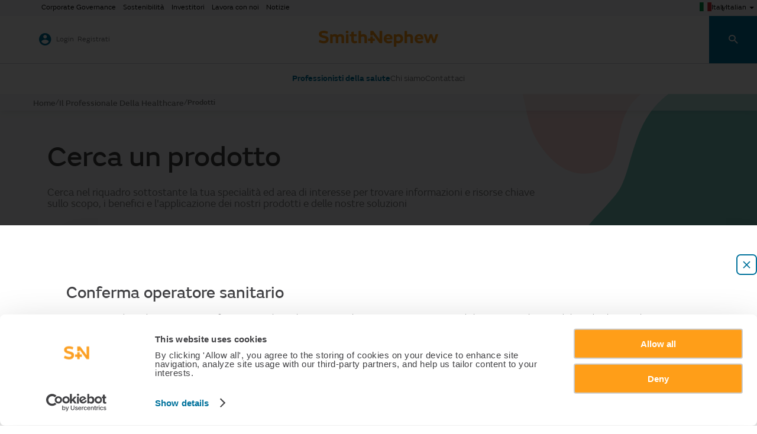

--- FILE ---
content_type: text/html; charset=utf-8
request_url: https://www.smith-nephew.com/it-it/health-care-professionals/products
body_size: 14589
content:
<!DOCTYPE html>
<html lang="it-IT" xmlns="http://www.w3.org/1999/xhtml">
<head>
 <meta charset="UTF-8">
 <meta name="viewport" content="width=device-width, initial-scale=1.0">
 <meta name="version" content="1.2.3374" />
<meta name="basedomain" content="https://www.smith-nephew.com" />
<meta name="ServerUrl" content="prod-us-cd.smith-nephew.com" />
<meta name="language" content="it-it" />
<meta name="device" content="hcp" />
 
<meta name="user-location" content="US" />
 
<!-- Google Tag Manager -->

<script>
    (function(w,d,s,l,i){w[l]=w[l]||[];w[l].push({'gtm.start':

    new Date().getTime(),event:'gtm.js'});var f=d.getElementsByTagName(s)[0],

    j=d.createElement(s),dl=l!='dataLayer'?'&l='+l:'';j.async=true;j.src=

    'https://www.googletagmanager.com/gtm.js?id='+i+dl;f.parentNode.insertBefore(j,f);

    })(window,document,'script','dataLayer','GTM-WZM684NW');</script>

<!-- End Google Tag Manager -->


<script type="text/javascript" src="https://platform-api.sharethis.com/js/sharethis.js#property=624c42788183fa001adbd0f3&product=inline-share-buttons" async="async"></script> 
 <!-- placeholder: head --> <title>Products</title>
 <meta name="robots" content="index, follow" />
 <meta property="og:url" content="https://www.smith-nephew.com/it-it/health-care-professionals/products" />
 <meta property="og:title" content="Products" />
 <meta property="og:image" content="https://www.smith-nephew.com/-/media/project/smithandnephew/sitesettings/genericthumbnailimage.jpg" />
<script id="Cookiebot" src="https://consent.cookiebot.com/uc.js" data-cbid="5947b974-21f2-4688-b00c-bb5540493c32" type="text/javascript"></script><!-- Google Tag Manager -->
<script>
(function(w,d,s,l,i){w[l]=w[l]||[];w[l].push({'gtm.start':new Date().getTime(),event:'gtm.js'});var f=d.getElementsByTagName(s)[0],j=d.createElement(s),dl=l!='dataLayer'?'&l='+l:'';j.async=true;j.src='https://www.googletagmanager.com/gtm.js?id='+i+dl;f.parentNode.insertBefore(j,f);})(window,document,'script','dataLayer','GTM-5JFPJ9D');
</script>
<!-- End Google Tag Manager --><!-- /place_holder: head -->

 
<script defer src="/scripts/head/?v=AuhIxQe9A4YaUXUZE9v4v2Q8IIiNW7u1CIVCJqB0U2E1"></script>


<link defer href="/assets/head/?v=eRHEfE2BgOUu4Dt-X5gZXy3OmXIZHVUbTcmN-RVq8Fg1" rel="stylesheet"/>



 

 
 
 <script type="text/javascript">
            window.dataLayer.push({
            'event': 'page_view',
            'loginState': 'Logged out', // Push if the user is logged in, e.g. 'logged in', 'logged out',
            'InternalTraffic': '0',
            'pageType': 'Products',
            'country': 'Italy ', // Push the region of the site, e.g. 'india', 'usa'
            'region': 'Europe',
            'subregion':'International',
            'language': 'Italian', // Push the language of the site, e.g. 'french', 'english'
            'userId': '', // Push the user id if the user is logged in e.g. 0 });
            'hcpProfessionCategory': 'undefined',
            'hcpProfession': 'undefined',
            'hcpSiteOfWork': 'undefined',
            'areasOfInterest': 'undefined'
                    });
            </script>


 <link rel="canonical" href="https://www.smith-nephew.com/it-it/health-care-professionals/products" />

 <link rel="alternate" href="https://www.smith-nephew.com/en/health-care-professionals/products" hreflang="en" />
 <link rel="alternate" href="https://www.smith-nephew.com/de-de/health-care-professionals/products" hreflang="de-DE" />
 <link rel="alternate" href="https://www.smith-nephew.com/nl-be/health-care-professionals/products" hreflang="nl-BE" />
 <link rel="alternate" href="https://www.smith-nephew.com/en-au/health-care-professionals/products" hreflang="en-AU" />
 <link rel="alternate" href="https://www.smith-nephew.com/fr-fr/health-care-professionals/products" hreflang="fr-FR" />
 <link rel="alternate" href="https://www.smith-nephew.com/en-us/health-care-professionals/products" hreflang="en-US" />
 <link rel="alternate" href="https://www.smith-nephew.com/en-gb/health-care-professionals/products" hreflang="en-GB" />
 <link rel="alternate" href="https://www.smith-nephew.com/ja-jp/health-care-professionals/products" hreflang="ja-JP" />
 <link rel="alternate" href="https://www.smith-nephew.com/it-it/health-care-professionals/products" hreflang="it-IT" />
 <link rel="alternate" href="https://www.smith-nephew.com/en-za/health-care-professionals/products" hreflang="en-ZA" />
 <link rel="alternate" href="https://www.smith-nephew.com/nl-nl/health-care-professionals/products" hreflang="nl-NL" />
 <link rel="alternate" href="https://www.smith-nephew.com/en-nz/health-care-professionals/products" hreflang="en-NZ" />
 <link rel="alternate" href="https://www.smith-nephew.com/es-es/health-care-professionals/products" hreflang="es-ES" />

</head>
<body class="viewport viewport--is-initialising feature--compact-verticals feature--header-animation feature--hero-animation feature--scroll-fader "
 data-pillar="HCP"
 data-page-attributes="popoverType: self-declaration, popoverLaunch: onload, popoverDelay: 0.5"
 
 
 data-page-referrer="referrer: "
 data-authenticated="false">
 
<!-- Google Tag Manager (noscript) -->

<noscript>
 <iframe src=https://www.googletagmanager.com/ns.html?id=GTM-WZM684NW
 height="0" width="0" style="display:none;visibility:hidden"></iframe>
</noscript>

<!-- End Google Tag Manager (noscript) -->


 <!-- placeholder: body-start --><!-- Google Tag Manager (noscript) -->
<noscript>
<iframe src="https://www.googletagmanager.com/ns.html?id=GTM-PQ7LTH" height="0" width="0" style="display:none;visibility:hidden"></iframe>
</noscript>
<!-- End Google Tag Manager (noscript) --><!-- /place_holder: body-start -->

 <!-- BEGIN NOINDEX -->
 <header>
 <!-- placeholder: header -->
<input id="confirmationPopupText" name="confirmationPopupText" type="hidden" value="Avete cliccato su un link per accedere a un sito web di Smith+Nephew destinato a un altro Paese. Se proseguite, lascerete questo sito per accedere a un sito ospitato in un&#39;altra giurisdizione. L&#39;utilizzo dell&#39;altro sito è soggetto alle condizioni d&#39;uso e all&#39;informativa sulla privacy di tale sito. Alcuni dei prodotti presenti sull&#39;altro sito potrebbero non essere disponibili o approvati nel vostro Paese. Siete sicuri di voler lasciare questo sito?" /> <nav class="header-2 header--is-initialising"
 data-component="header_4348986efc58"
 data-component-props="searchUrl: /it-it/search-redirect, lang: en, queryKey: searchTerm"
 data-predictive-search="{&quot;datasource&quot;:&quot;/it-it/api/coveo/getcoveoautocompleteresult&quot;,&quot;queryKey1&quot;:&quot;SearchText={*}&quot;,&quot;queryKey2&quot;:&quot;SearchHub=mainSearch&quot;,&quot;throttleMs&quot;: &quot;99&quot;}"
 data-component-uid=""
 aria-label="Header Navigation">

 <div class="mobile-header">
 <button title="menu-toggle" aria-label="menu-toggle" class="cta-button cta-button--secondary mobile-header__hamburger-button">
 <span class="sn-icon-burger-menu mobile-header__hamburger-button--default"></span>
 <span class="sn-icon-close mobile-header__hamburger-button--close"></span>
 </button>

 <div class="user-nav__brand-mark">
 <a aria-label="cta-mobile-header" href="/it-it/">
 <img class="brand-mark__image" src="/-/media/project/smithandnephew/sitesettings/sn-mobile-logo.svg" alt="" />
 </a>
 </div>

 <button title="search-toggle" aria-label="search-toggle" class="cta-button cta-button--secondary mobile-header__search-panel__button" data-button-action="search: toggle" aria-controls="mobile-search-panel" aria-expanded="false">
 <span class="sn-icon-search search-panel__button--default"></span>
 <span class="sn-icon-close search-panel__button--close"></span>
 </button>
 </div>

 <div class="mobile__search-panel" id="mobile-search-panel">
 <div class="mobile__search-panel__input-wrapper">
 <input title="search-bar" aria-label="search-bar" class="mobile__search-panel__input" type="text" data-analytics='{"type":"searchQuery","event":"search","searchLocation":"top navigation"}'>
 <button title="search-submit" aria-label="search-submit" class="cta-button cta-button--secondary mobile__search-panel__button-submit">
 <span class="sn-icon-search"></span>
 </button>
 </div>
 </div>

 <div class="header__inner">
 <div class="header__global-nav header-with-language-selector">
 <div class="global-nav__inner">

 <button aria-label="Corporate Governance" class="top-menu-corporate-page-link" data-redirection-url="/en/who-we-are/corporate-governance" data-corporate-page-link="true">
 Corporate Governance
 </button>
 <button aria-label="Sostenibilit&#224;" class="top-menu-corporate-page-link" data-redirection-url="/en/who-we-are/sustainability" data-corporate-page-link="true">
 Sostenibilit&#224;
 </button>
 <button aria-label="Investitori" class="top-menu-corporate-page-link" data-redirection-url="/en/who-we-are/investors" data-corporate-page-link="true">
 Investitori
 </button>
 <button aria-label="Lavora con noi" class="top-menu-corporate-page-link" data-redirection-url="/en/careers" data-corporate-page-link="true">
 Lavora con noi
 </button>
 <button aria-label="Notizie" class="top-menu-corporate-page-link" data-redirection-url="/en/news" data-corporate-page-link="true">
 Notizie
 </button>
 </div>



 <button aria-label="language-selector" class="header__language-selector" data-button-action="{&quot;LAUNCH_POPOVER&quot;: &quot;language-selector&quot;}" data-analytics='{"type":"standardClick","event":"open_country_selector","country":"Italy", "language":"it-IT"}'>


 <span class="header__language-selector__flag">
 <img src="/-/media/project/smithandnephew/newflags/it.svg" alt="" height="15px" width="20px">
 </span>

 <span class="header__language-selector__locale">Italy</span>

 <span class="header__language-selector__language">Italian</span>

 <span class="sn-icon-arrow-up"></span>
 </button>


 </div>

 <div class="header__user-nav">
 <div class="user-nav__inner">
 <!-- placeholder: /header/sso-nav --> <div class="user-nav__login" id="oktaSilentLogin" oktadomain="https://sso.smith-nephew.com">
 <div class="user-nav__login__item">
 <span class="user-nav__login__item__icon sn-icon-account"></span>
 

<form action="/identity/externallogin?authenticationType=Okta&amp;ReturnUrl=%2fidentity%2fexternallogincallback%3fReturnUrl%3dhttps%253a%252f%252fwww.smith-nephew.com%252fit-it%252fhealth-care-professionals%252fproducts%26sc_site%3dSmithAndNephew%26authenticationSource%3dDefault&amp;sc_site=SmithAndNephew" method="post"> <button aria-label="Login" type="submit" data-analytics='{"type":"standardClick","event":"login","pageType":"products", "userID":""}' class="user-nav__login__item__label etemplate-login-btn-label">
 Login
 </button>
</form>
 </div>

 <div class="user-nav__login__item">
 <a aria-label="Registrati" href="/it-it/my-account/register" class="user-nav__login-item__label" data-analytics='{"type":"standardClick","event":"navigationClick","buttonType":"register"}'>Registrati</a>
 </div>
 </div>
<!-- /place_holder: /header/sso-nav -->

 <div class="user-nav__brand-mark">
 <a aria-label="cta-header" href="/it-it/">
 <img class="brand-mark__image" src="/-/media/project/smithandnephew/sitesettings/logo.svg" alt="" />
 </a>
 </div>
 </div>

 <div class="user-nav__search-panel" id="desktop-search-panel">
 <div class="search-panel__inner">
 <div class="search-panel__input-wrapper">
 <input title="search-bar" aria-label="search-bar" tabindex="-1" class="search-panel__input" type="text" data-analytics='{"type":"searchQuery","event":"search","searchLocation":"top navigation"}'>

 <button title="search-submit" aria-label="search-submit" tabindex="-1" class="cta-button cta-button--secondary search-panel__button-submit">
 <span class="sn-icon-search"></span>
 </button>
 </div>

 <button title="search-toggle" aria-label="search-toggle" class="cta-button cta-button--primary search-panel__button" data-button-action="search: toggle" aria-controls="desktop-search-panel" aria-expanded="false">
 <div class="search-panel__button--state--search">
 <span class="search-panel__button__label">Search</span>
 <span class="sn-icon-search"></span>
 </div>

 <div class="search-panel__button--state--close">
 <span class="search-panel__button__label">Close</span>
 <span class="sn-icon-close"></span>
 </div>
 </button>
 </div>
 </div>
 </div>

 
 <div class="header__pillar-nav">
 <div class="pillar-nav__inner">
 <a aria-label="Professionisti della salute" role="button" tabindex="0" class="pillar-nav__button" style="font-family: &#39;SNEmericWeb_SemiBold&#39;; color: #00729c;" data-button-action="index: 1" data-analytics='{"type":"standardClick","event":"main_navigation_click","item_selected":"Professionisti della salute"}'>Professionisti della salute</a>
 <a aria-label="Chi siamo" role="button" tabindex="0" class="pillar-nav__button" style="" data-button-action="index: 2" data-analytics='{"type":"standardClick","event":"main_navigation_click","item_selected":"Chi siamo"}'>Chi siamo</a>

 <a aria-label="Contattaci" tabindex="0" href="/it-it/contact-us/contact-us-italy" class="pillar-nav__button" style="" target="_self" data-analytics='{"type":"standardClick","event":"navigationClick","navType":"mega menu navigation"}'>Contattaci</a>
 </div>
 </div>
 <div class="header__mega-menu">
 <div class="mega-menu__inner">

 <div class="mega-menu__item">
 <div class="cardstack cardstack--single-row">

 <aside class="card card--megamenu-card" data-colour-value="" data-colour-targets="bg" aria-label="Smith+Nephew Academy">
 <div class="card__content">
 <div class="inline-card-title">

 <div class="icon icon--square" data-colour-value="$colour__primary--green" data-colour-targets="bg">



 <span class="sn-icon-medical-education"></span>
 </div>
 <h4 class="card__title">Smith+Nephew Academy</h4>
 </div>
 <div class="text-block">
 <div class="paragraphs paragraph--regular paragraph--normal">
 <p>Esplora la formazione medica on-demand e guidata da esperti, tra cui l'e-learning strutturato per lo sviluppo professionale continuo, eventi virtuali, webinar e risorse. I contenuti sono in inglese.</p>
 </div>
 </div>
 </div>





 <div class="button-group">
 <a aria-label="Vedi" class="cta-button cta-button--primary cta-button--medium" href="/it-it/health-care-professionals/medical-education" data-analytics='{"type":"standardClick","event":"sub_navigation_click","item_selected":"Smith+Nephew Academy"}' target="_self">
 <span class="cta-button__label">Vedi</span>
 </a>
 </div>

 </aside>
 <aside class="card card--megamenu-card" data-colour-value="" data-colour-targets="bg" aria-label="Prodotti">
 <div class="card__content">
 <div class="inline-card-title">

 <div class="icon icon--square" data-colour-value="$colour__primary--sn-orange" data-colour-targets="bg">



 <span class="sn-icon-info"></span>
 </div>
 <h4 class="card__title">Prodotti</h4>
 </div>
 <div class="text-block">
 <div class="paragraphs paragraph--regular paragraph--normal">
 <p>In base alla tua specialit&agrave; o alle esigenze dei pazienti, consulta i nostri prodotti e le nostre soluzioni per scoprire le caratteristiche e i vantaggi principali, la guida tecnica o di applicazione e le evidenze cliniche di supporto.</p>
 </div>
 </div>
 </div>





 <div class="button-group">
 <a aria-label="Vedi" class="cta-button cta-button--primary cta-button--medium" href="/it-it/health-care-professionals/products" data-analytics='{"type":"standardClick","event":"sub_navigation_click","item_selected":"Prodotti"}' target="_self">
 <span class="cta-button__label">Vedi</span>
 </a>
 </div>

 </aside>
 <aside class="card card--megamenu-card" data-colour-value="" data-colour-targets="bg" aria-label="Procedure, Indicazioni e Terapie">
 <div class="card__content">
 <div class="inline-card-title">

 <div class="icon icon--square" data-colour-value="$colour__primary--light-blue" data-colour-targets="bg">



 <span class="sn-icon-chevron-down"></span>
 </div>
 <h4 class="card__title">Procedure, Indicazioni e Terapie</h4>
 </div>
 <div class="text-block">
 <div class="paragraphs paragraph--regular paragraph--normal">
 <p>Trova informazioni e soluzioni adeguate per una determinata procedura, eziologia o indicazione, compresi i percorsi di trattamento o i prodotti, le informazioni rilevanti per il paziente e le relative considerazioni sull'assistenza sanitaria.</p>
 </div>
 </div>
 </div>





 <div class="button-group">
 <a aria-label="Vedi" class="cta-button cta-button--primary cta-button--medium" href="/it-it/health-care-professionals/procedures" data-analytics='{"type":"standardClick","event":"sub_navigation_click","item_selected":"Procedure, Indicazioni e Terapie"}' target="_self">
 <span class="cta-button__label">Vedi</span>
 </a>
 </div>

 </aside>
 </div>
 </div>
 <div class="mega-menu__item">
 <div class="cardstack cardstack--single-row">

 <aside class="card card--megamenu-card" data-colour-value="" data-colour-targets="bg" aria-label="Chi siamo">
 <div class="card__content">
 <div class="inline-card-title">

 <div class="icon icon--square" data-colour-value="$colour__primary--coral" data-colour-targets="bg">



 <span class="sn-icon-our-business"></span>
 </div>
 <h4 class="card__title">Chi siamo</h4>
 </div>
 <div class="text-block">
 <div class="paragraphs paragraph--regular paragraph--normal">
 <p>Siamo un'azienda di tecnologie mediche focalizzata sulla riparazione, rigenerazione e sostituzione dei tessuti molli e duri.</p>
 </div>
 </div>
 </div>





 <div class="button-group">
 <a aria-label="Vedi" class="cta-button cta-button--primary cta-button--medium" href="/it-it/who-we-are" data-analytics='{"type":"standardClick","event":"sub_navigation_click","item_selected":"Chi siamo"}' target="_self">
 <span class="cta-button__label">Vedi</span>
 </a>
 </div>

 </aside>
 <aside class="card card--megamenu-card" data-colour-value="" data-colour-targets="bg" aria-label="I nostri uffici italiani">
 <div class="card__content">
 <div class="inline-card-title">

 <div class="icon icon--square" data-colour-value="$colour__primary--dark-blue" data-colour-targets="bg">



 <span class="sn-icon-our-business"></span>
 </div>
 <h4 class="card__title">I nostri uffici italiani</h4>
 </div>
 <div class="text-block">
 <div class="paragraphs paragraph--regular paragraph--normal">
 Informazioni sulla sede italiana
 </div>
 </div>
 </div>





 <div class="button-group">
 <a aria-label="Vedi" class="cta-button cta-button--primary cta-button--medium" href="/it-it/who-we-are/generic-local-office-page" data-analytics='{"type":"standardClick","event":"sub_navigation_click","item_selected":"I nostri uffici italiani"}' target="_self">
 <span class="cta-button__label">Vedi</span>
 </a>
 </div>

 </aside>
 </div>
 </div>
 </div>
 </div>


 </div>

 <div class="search-results">
 <div class="search-results__inner">
 <!-- placeholder: /header/nav-featured-product --><!-- /place_holder: /header/nav-featured-product -->
 </div>
 </div>

 <div class="predictive-search-results"></div>

 <!-- placeholder: /header/breadcrumb -->
 <!-- breadcrumbs -->
 <div class="breadcrumbs" data-behaviour="breadcrumbs">
 <a aria-label="Home" href="/it-it/">Home</a>
 <a aria-label="Il Professionale Della Healthcare" href="/it-it/health-care-professionals">Il Professionale Della Healthcare</a>
 <p>Prodotti</p>
 </div>
<!-- /place_holder: /header/breadcrumb -->
 </nav>

<div class="header-block-implentation">
</div><!-- /place_holder: header -->
 </header>
 <!-- END NOINDEX -->

 <main class="viewport__inner">
 <!-- placeholder: main --> <article class="alchemy maskable-loader">
 <div class=" maskable-container">
 <div class="content-section">
 <img class="mr-bottom-20 mr-top-30" src="/-/media/lazy-loading-images/mask-loader.svg" height="50px" width="20%"/>
 <img class="mr-bottom-10" src="/-/media/lazy-loading-images/mask-loader.svg" height="50px" width="40%"/>
 <img class="mr-bottom-10" src="/-/media/lazy-loading-images/mask-loader.svg" height="50px" width="60%"/>
 <img class="mr-bottom-20 mr-top-30" src="/-/media/lazy-loading-images/mask-loader.svg" height="30px" width="90%"/>
 <img class="mr-bottom-10" src="/-/media/lazy-loading-images/mask-loader.svg" height="30px" width="80%"/>
 <img class="mr-bottom-10 mr-top-20" src="/-/media/lazy-loading-images/mask-loader.svg" height="35px" width="30%"/>
 </div>
 <div class="image-section">
 <img class="mr-top-30" src="/-/media/lazy-loading-images/mask-loader.svg" height="474px" width="100%"/>
 </div>
 </div>
 </article>
 <article class="alchemy heroBanner heroBanner--select">
 <div class="shapes" data-behaviour="shapes" data-behaviour-uid="shapes-66dded74d6f2-large" data-behaviour-config="shapeOption: 7, colourOption: 3"></div>
 <div class="heroBanner_container ">
 <div class="heroBanner--large__container">
 <!-- placeholder: /main/hero-icon-content --><!-- /place_holder: /main/hero-icon-content -->
 <div class="content-container--large">
 <!-- placeholder: /main/hero-content --> <h1 class="">Cerca un prodotto</h1>
 <div class="paragraphs paragraph-richtext-large paragraph--normal generic-image-wrapper" >
 <p>Cerca nel riquadro sottostante la tua specialit&agrave; ed area di interesse per trovare informazioni e risorse chiave sullo scopo, i benefici e l'applicazione dei nostri prodotti e delle nostre soluzioni</p>
 </div>
<!-- /place_holder: /main/hero-content -->
 </div>
 <!-- placeholder: /main/hero-dropdown-content -->
 <div data-behaviour="hero-select-box-extender"
 data-behaviour-config="mode: double,
 datasource: /it-it/api/products/specialities,
 predefinedDropdown: False,
 isAreaOfConcernSelected: False,
 key: DisciplineIds,
 otherkey: SpecialityCategoryIds=ff8d4d58-ae95-45fe-9b5e-67d531975b2f,
 paginate: false,
 map: #optionValue+SpecialityId&amp;optionLabel+SpecialityName&amp;title+SpecialityName&amp;description+SpecialityDescription,
 secondDropdownDefaultOption: Area di interesse" data-analytics='{"type":"hero-select-double","event":"filter","filterType":"HCP - Products","discipline":"{dropdown1}","areaOfConcern":"{dropdown2}"}'>

 <div class="dropdown__button--hero-width">
 <div class="dropdown__button dropdown__button--multi">
 <h4>Per iniziare scegli una categoria di prodotto</h4>
 <div class="dropdown-selection">
 <div class="dropdown--full-width dropdown--split-5">
 <select title="disciplines-dropdown-list" name="disciplines-dropdown-list" class="select-dropdown" aria-label="Categoria">
 <option value="">Categoria</option>
 <option value="9ccaf3c1-ff26-4686-bb19-6a0ad90c3d7e">Cura delle Ferite</option>
 <option value="60355376-4790-442c-92fc-6519f2d99b50">Orecchio, Naso &amp; Gola (ORL)</option>
 <option value="b1c651f6-ceb4-4e78-af4b-c24442edbbfd">Ortopedia &amp; Traumatologia</option>
 <option value="7262c803-0523-4c45-afff-7e6fb1e3305f">Medicina dello Sport</option>
 </select>
 </div>
 <div class="dropdown--full-width dropdown--split-5">
 <select class="select-dropdown" title="specialities-dropdown-list" name="specialities-dropdown-list" aria-label="Area di interesse">
 </select>

 <span class="sn-icon-arrow-up"></span>
 </div>

 <div class="button--split-2">
 <button title="view-options-button" aria-label="view-options-button" class="cta-button cta-button--primary cta-button--large cta-button--left" data-button-action="submit" data-analytics='{"type":"standardClick","event":"click","click_element_type":"button","click_text":"Vedi le opzioni", "link_url":"https://www.smith-nephew.com/it-it/health-care-professionals/products"}'>
 <span class="cta-button__label">Vedi le opzioni</span>
 </button>
 </div>
 </div>
 </div>
 </div>
 </div>

<!-- /place_holder: /main/hero-dropdown-content -->
 </div>
 </div>
 </article>
<article class="alchemy" data-component="use: RenderListFromApiOnEvent" data-component-props="
 datasource: /it-it/api/products/products,
 key: SpecialityIds,
 paginate: false,
 pageSize: 2,
 noresult: No results.,
 template: ProductCard,
 featuredTemplate: FeaturedProduct"
 data-json-mapping="{&quot;Name&quot;:&quot;ProductName&quot;,&quot;ProductUrl&quot;:&quot;HCPUrl&quot;,&quot;ImageUrl&quot;:&quot;ImageUrl&quot;,&quot;CTAButtonLabel&quot;:&quot;%View&quot;,&quot;CTAButtonLink&quot;:&quot;HCPUrl&quot;,&quot;ProductId&quot;:&quot;ProductId&quot;,&quot;SubTitle&quot;:&quot;%Products&quot;,&quot;Description&quot;:&quot;HCPProductDescription&quot;,&quot;QuickviewCTAButtonLabel&quot;:&quot;%Explore product&quot;,&quot;DisciplineName&quot;:&quot;DisciplineName&quot;,&quot;ProductDescriptor&quot;:&quot;ProductDescriptor&quot;,&quot;OverviewImageUrl&quot;:&quot;OverviewImageUrl&quot;,&quot;CardImageUrl&quot;:&quot;CardImageUrl&quot;,&quot;ImageHeight&quot;:&quot;ImageHeight&quot;,&quot;ImageWidth&quot;:&quot;ImageWidth&quot;,&quot;AltText&quot;:&quot;AltText&quot;}">

 <style>
 /* this alchemy container */
 [data-uid="alchemy-1"] {
 margin-top: 2rem;
 }
 /* unique reference to child text-block */
 .text-block_8cf8f5ef4b0d {
 padding-top: 2rem;
 margin-bottom: 6rem;
 }
 </style>

 <div class="text-block_738bb3506fe0 text-block text-block--three-quarters">

 </div>

 <div class="dynamic-featured-product" data-cta-button-label="Vedi qui" data-json-mapping="{&quot;Name&quot;:&quot;ProductName&quot;,&quot;ProductUrl&quot;:&quot;HCPUrl&quot;,&quot;ImageUrl&quot;:&quot;ImageUrl&quot;,&quot;CTAButtonLabel&quot;:&quot;%View&quot;,&quot;CTAButtonLink&quot;:&quot;HCPUrl&quot;,&quot;ProductId&quot;:&quot;ProductId&quot;,&quot;SubTitle&quot;:&quot;%Products&quot;,&quot;Description&quot;:&quot;HCPProductDescription&quot;,&quot;QuickviewCTAButtonLabel&quot;:&quot;%Explore product&quot;,&quot;DisciplineName&quot;:&quot;DisciplineName&quot;,&quot;ProductDescriptor&quot;:&quot;ProductDescriptor&quot;,&quot;OverviewImageUrl&quot;:&quot;OverviewImageUrl&quot;,&quot;CardImageUrl&quot;:&quot;CardImageUrl&quot;,&quot;ImageHeight&quot;:&quot;ImageHeight&quot;,&quot;ImageWidth&quot;:&quot;ImageWidth&quot;,&quot;AltText&quot;:&quot;AltText&quot;}" data-analytics='{"type":"standardClick","event":"click","click_element_type":"button","click_text":"Vedi qui", "link_url":"https://www.smith-nephew.com/it-it/health-care-professionals/products"}'>

 </div>

 <div class="cardstack">

 </div>
</article>
<!-- /place_holder: main -->

 <div class="alchemy overlay" data-behaviour="overlay" data-behaviour-uid="overlay-980e5a453b6a">
 <div class="overlay-inner">
 <section id="product-card">
 <section class="product-quick-view">
 <div class="column-layout column-layout--reverse__product">
 <div class="column-layout__column">
 <div class="cta-button-holder">
 <a role="button" aria-label="close-overlay" class="cta-button cta-button--secondary cta-button--medium cta-button--overlay-close" target="_self">
 <span class="cta-button__icon sn-icon-close"></span>
 </a>
 </div>
 <div class="paragraphs paragraph--medium paragraph--normal">
 <h2>Title</h2>
 <p>
 Text
 </p>
 </div>
 <div class="button-group button-group--1-2">
 <a aria-label="Explore" class="cta-button cta-button--primary cta-button--medium" href="/explore" target="_self" data-analytics='{"type":"standardClick","event":"click","click_element_type":"link","click_text":"Explore", "link_url":"/explore"}'>
 <span class="cta-button__label">Explore</span>
 </a>
 </div>
 </div>
 <div class="column-layout__column">
 <div class="image-wrapper__popup">
 <img src="#" alt="">
 </div>
 </div>
 </div>
 </section>
 </section>
 </div>
</div>

 <article class="alchemy popover" data-component="popoverDriver_4e9f45076f35">
 <div class="popover__inner">
 <!-- placeholder: popovers -->﻿<input id="Debug_Hdn_isUserAuthenticated" name="Debug_Hdn_isUserAuthenticated" type="hidden" value="False" /><input id="Debug_Hdn_isHcpVerified" name="Debug_Hdn_isHcpVerified" type="hidden" value="False" /><input id="Debug_Hdn_isUserWithSnNEmailID" name="Debug_Hdn_isUserWithSnNEmailID" type="hidden" value="False" /><input id="Debug_Hdn_SelfDeclarationPopupType" name="Debug_Hdn_SelfDeclarationPopupType" type="hidden" value="selfdeclaration" /><input id="Debug_Hdn_isSessionAvailableForAhpraHCP" name="Debug_Hdn_isSessionAvailableForAhpraHCP" type="hidden" value="False" /><input id="Debug_Hdn_isSessionAvailableForFrBeHCP" name="Debug_Hdn_isSessionAvailableForFrBeHCP" type="hidden" value="False" /><input id="sitecoreContextItemID" name="sitecoreContextItemID" type="hidden" value="{89F3BFF4-6416-41DC-A7A0-C74C6AB45295}" /><input id="sitecoreContextItemLanguage" name="sitecoreContextItemLanguage" type="hidden" value="it-IT" /> <aside class="popover__item" data-popover-type="self-declaration">
 <button title="close-overlay" aria-label="close-overlay" class="popover__close-btn cta-button cta-button--secondary cta-button--medium" data-button-action="{&quot;FOLLOW_LINK&quot;: &quot;/it-it&quot;, &quot;target&quot;: &quot;_self&quot;}">
 <span class="sn-icon-close"></span>
 </button>

 <div class="text-block">
 <h2>Conferma operatore sanitario</h2>

 <div class="paragraphs">
 <p>State per accedere ad aree contenenti informazioni rivolte esclusivamente agli operatori sanitari. Continuando la navigazione, l'utente dichiara di voler consultare queste informazioni in qualit&agrave; di professionista della salute. Cliccare su "S&igrave;, sono un operatore sanitario" per chiudere queste informazioni e continuare la navigazione o su "No, non sono un operatore sanitario" per tornare alla pagina iniziale.<br />
<br />
<br />
</p>
 </div>

 <div class="button-group button-group--1-2">



 <button class="cta-button cta-button--primary cta-button--large"
 data-analytics='{"type":"standardClick","event":"click","click_element_type":"button","click_text":" S&#236;, sono un operatore sanitario", "link_url":"https://www.smith-nephew.com/it-it/health-care-professionals/products"}'
 id="hcpConfirmationYes"
 data-button-action="{&quot;AWAIT_FETCH&quot;:&quot;&quot;,&quot;datasource&quot;:&quot;/it-it/api/hcp/declare&quot;;}">
 <span class="cta-button__label">S&#236;, sono un operatore sanitario</span>
 </button>

 <button class="cta-button cta-button--secondary cta-button--large"
 data-analytics='{"type":"standardClick","event":"click","click_element_type":"button","click_text":"No, non sono un operatore sanitario", "link_url":"https://www.smith-nephew.com/it-it/health-care-professionals/products"}'
 data-button-action="{&quot;FOLLOW_LINK&quot;: &quot;/it-it&quot;, &quot;target&quot;: &quot;_self&quot;}">
 <span class="cta-button__label">No, non sono un operatore sanitario</span>
 </button>
 </div>
 </div>
 </aside>
 <aside class="popover__item language-selector adaptive-tabswitcher-or-select" data-popover-type="language-selector" aria-label="Language Selector">
 <button title="close-overlay-button" aria-label="close-overlay" class="popover__close-btn cta-button cta-button--secondary cta-button--medium" data-button-action="{&quot;CLOSE_POPOVER&quot;: &quot;user clicked close button&quot;}">
 <span class="sn-icon-close"></span>
 </button>

 <div class="text-block">
 <h2>Seleziona il tuo paese</h2>

 <p class="language-selector__subtitle">Region</p>
 </div>

 <div class="tab-switcher-control" data-behaviour="tab-switcher-control" data-behaviour-uid="tab-switcher-control-bfac4ac20ec4" data-behaviour-config="" data-behaviour-binding="from: tabstack-bfac4ac20ec4">

 <div>Global</div>
 <div>Africa</div>
 <div>Americas</div>
 <div>Asia Pacific</div>
 <div>Europe</div>

 </div>

 <div class="select-control dropdown--full-width" data-behaviour="select-control" data-behaviour-uid="select-control-bfac4ac20ec4" data-behaviour-config="" data-behaviour-binding="from: tabstack-bfac4ac20ec4">

 <option>Global</option>
 <option>Africa</option>
 <option>Americas</option>
 <option>Asia Pacific</option>
 <option>Europe</option>

 <span class="sn-icon-arrow-up"></span>
 </div>

 <div class="tabstack" data-behaviour="tabstack" data-behaviour-uid="tabstack-bfac4ac20ec4" data-behaviour-config="" data-behaviour-binding="from: #tab-switcher-control-bfac4ac20ec4+select-control-bfac4ac20ec4">
 <div class="tabstack__item">
 <div class="language-selector__group">

 <button aria-label="Global (English)" data-language-confirmation-text="Si sta passando a un sito web di Smith+Nephew di un altro paese o giurisdizione. Se continuate, il vostro utilizzo di tale sito sar&#224; soggetto alle condizioni d&#39;uso e all&#39;informativa sulla privacy ivi contenute. I prodotti presenti su tale sito web potrebbero non essere disponibili nel vostro paese. Si prega di contattare il proprio rappresentante S+N in caso di domande sulla disponibilit&#224; dei prodotti nel proprio paese. Proseguendo, l&#39;utente riconosce e accetta i termini della presente informativa. Siete sicuri di voler lasciare questo sito web?" data-button-action='{"LAUNCH_POPOVER": "language-confirmation"}' class="language-selector__item " data-redirection-url="https://www.smith-nephew.com/en/" data-language-country-code="en" data-analytics='{"type":"standardClick","event":"submit_country_selector","country":"Global", "language":"en"}'>

 <span>
 <img src="/-/media/lazy-loading-images/mask-loader.svg" data-src="/-/media/project/smithandnephew/newflags/global.svg" alt="" height="20px" width="20px">
 </span>

 <span>Global (English)</span>
 </button>
 </div>
 </div>
 <div class="tabstack__item">
 <div class="language-selector__group">

 <button aria-label="South Africa (English)" data-language-confirmation-text="Si sta passando a un sito web di Smith+Nephew di un altro paese o giurisdizione. Se continuate, il vostro utilizzo di tale sito sar&#224; soggetto alle condizioni d&#39;uso e all&#39;informativa sulla privacy ivi contenute. I prodotti presenti su tale sito web potrebbero non essere disponibili nel vostro paese. Si prega di contattare il proprio rappresentante S+N in caso di domande sulla disponibilit&#224; dei prodotti nel proprio paese. Proseguendo, l&#39;utente riconosce e accetta i termini della presente informativa. Siete sicuri di voler lasciare questo sito web?" data-button-action='{"LAUNCH_POPOVER": "language-confirmation"}' class="language-selector__item " data-redirection-url="https://www.smith-nephew.com/en-za/" data-language-country-code="en-ZA" data-analytics='{"type":"standardClick","event":"submit_country_selector","country":"South Africa", "language":"en-ZA"}'>

 <span>
 <img src="/-/media/lazy-loading-images/mask-loader.svg" data-src="/-/media/project/smithandnephew/newflags/sa.svg" alt="" height="15px" width="20px">
 </span>

 <span>South Africa (English)</span>
 </button>
 </div>
 </div>
 <div class="tabstack__item">
 <div class="language-selector__group">

 <button aria-label="U.S.A (English)" data-language-confirmation-text="Si sta passando a un sito web di Smith+Nephew di un altro paese o giurisdizione. Se continuate, il vostro utilizzo di tale sito sar&#224; soggetto alle condizioni d&#39;uso e all&#39;informativa sulla privacy ivi contenute. I prodotti presenti su tale sito web potrebbero non essere disponibili nel vostro paese. Si prega di contattare il proprio rappresentante S+N in caso di domande sulla disponibilit&#224; dei prodotti nel proprio paese. Proseguendo, l&#39;utente riconosce e accetta i termini della presente informativa. Siete sicuri di voler lasciare questo sito web?" data-button-action='{"LAUNCH_POPOVER": "language-confirmation"}' class="language-selector__item " data-redirection-url="https://www.smith-nephew.com/en-us/" data-language-country-code="en-US" data-analytics='{"type":"standardClick","event":"submit_country_selector","country":"U.S.A", "language":"en-US"}'>

 <span>
 <img src="/-/media/lazy-loading-images/mask-loader.svg" data-src="/-/media/project/smithandnephew/newflags/us.svg" alt="" height="15px" width="20px">
 </span>

 <span>U.S.A (English)</span>
 </button>
 </div>
 </div>
 <div class="tabstack__item">
 <div class="language-selector__group">

 <button aria-label="China (Chinese)" data-language-confirmation-text="Si sta passando a un sito web di Smith+Nephew di un altro paese o giurisdizione. Se continuate, il vostro utilizzo di tale sito sar&#224; soggetto alle condizioni d&#39;uso e all&#39;informativa sulla privacy ivi contenute. I prodotti presenti su tale sito web potrebbero non essere disponibili nel vostro paese. Si prega di contattare il proprio rappresentante S+N in caso di domande sulla disponibilit&#224; dei prodotti nel proprio paese. Proseguendo, l&#39;utente riconosce e accetta i termini della presente informativa. Siete sicuri di voler lasciare questo sito web?" data-button-action='{"LAUNCH_POPOVER": "language-confirmation"}' class="language-selector__item " data-redirection-url="https://www.smith-nephew.com.cn/#/" data-language-country-code="zh-CN" data-analytics='{"type":"standardClick","event":"submit_country_selector","country":"China", "language":"zh-CN"}'>

 <span>
 <img src="/-/media/lazy-loading-images/mask-loader.svg" data-src="/-/media/project/smithandnephew/newflags/cn.svg" alt="" height="15px" width="20px">
 </span>

 <span>China (Chinese)</span>
 </button>
 <button aria-label="Australia (English)" data-language-confirmation-text="Si sta passando a un sito web di Smith+Nephew di un altro paese o giurisdizione. Se continuate, il vostro utilizzo di tale sito sar&#224; soggetto alle condizioni d&#39;uso e all&#39;informativa sulla privacy ivi contenute. I prodotti presenti su tale sito web potrebbero non essere disponibili nel vostro paese. Si prega di contattare il proprio rappresentante S+N in caso di domande sulla disponibilit&#224; dei prodotti nel proprio paese. Proseguendo, l&#39;utente riconosce e accetta i termini della presente informativa. Siete sicuri di voler lasciare questo sito web?" data-button-action='{"LAUNCH_POPOVER": "language-confirmation"}' class="language-selector__item " data-redirection-url="https://www.smith-nephew.com/en-au/" data-language-country-code="en-AU" data-analytics='{"type":"standardClick","event":"submit_country_selector","country":"Australia", "language":"en-AU"}'>

 <span>
 <img src="/-/media/lazy-loading-images/mask-loader.svg" data-src="/-/media/project/smithandnephew/newflags/au.svg" alt="" height="15px" width="20px">
 </span>

 <span>Australia (English)</span>
 </button>
 <button aria-label="New Zealand (English)" data-language-confirmation-text="Si sta passando a un sito web di Smith+Nephew di un altro paese o giurisdizione. Se continuate, il vostro utilizzo di tale sito sar&#224; soggetto alle condizioni d&#39;uso e all&#39;informativa sulla privacy ivi contenute. I prodotti presenti su tale sito web potrebbero non essere disponibili nel vostro paese. Si prega di contattare il proprio rappresentante S+N in caso di domande sulla disponibilit&#224; dei prodotti nel proprio paese. Proseguendo, l&#39;utente riconosce e accetta i termini della presente informativa. Siete sicuri di voler lasciare questo sito web?" data-button-action='{"LAUNCH_POPOVER": "language-confirmation"}' class="language-selector__item " data-redirection-url="https://www.smith-nephew.com/en-nz/" data-language-country-code="en-NZ" data-analytics='{"type":"standardClick","event":"submit_country_selector","country":"New Zealand", "language":"en-NZ"}'>

 <span>
 <img src="/-/media/lazy-loading-images/mask-loader.svg" data-src="/-/media/project/smithandnephew/newflags/nz.svg" alt="" height="15px" width="20px">
 </span>

 <span>New Zealand (English)</span>
 </button>
 <button aria-label="Japan (Japanese)" data-language-confirmation-text="Si sta passando a un sito web di Smith+Nephew di un altro paese o giurisdizione. Se continuate, il vostro utilizzo di tale sito sar&#224; soggetto alle condizioni d&#39;uso e all&#39;informativa sulla privacy ivi contenute. I prodotti presenti su tale sito web potrebbero non essere disponibili nel vostro paese. Si prega di contattare il proprio rappresentante S+N in caso di domande sulla disponibilit&#224; dei prodotti nel proprio paese. Proseguendo, l&#39;utente riconosce e accetta i termini della presente informativa. Siete sicuri di voler lasciare questo sito web?" data-button-action='{"LAUNCH_POPOVER": "language-confirmation"}' class="language-selector__item " data-redirection-url="https://www.smith-nephew.com/ja-jp/" data-language-country-code="ja-JP" data-analytics='{"type":"standardClick","event":"submit_country_selector","country":"Japan", "language":"ja-JP"}'>

 <span>
 <img src="/-/media/lazy-loading-images/mask-loader.svg" data-src="/-/media/project/smithandnephew/newflags/jp.svg" alt="" height="15px" width="20px">
 </span>

 <span>Japan (Japanese)</span>
 </button>
 </div>
 </div>
 <div class="tabstack__item">
 <div class="language-selector__group">

 <button aria-label="Belgium (English)" data-language-confirmation-text="Si sta passando a un sito web di Smith+Nephew di un altro paese o giurisdizione. Se continuate, il vostro utilizzo di tale sito sar&#224; soggetto alle condizioni d&#39;uso e all&#39;informativa sulla privacy ivi contenute. I prodotti presenti su tale sito web potrebbero non essere disponibili nel vostro paese. Si prega di contattare il proprio rappresentante S+N in caso di domande sulla disponibilit&#224; dei prodotti nel proprio paese. Proseguendo, l&#39;utente riconosce e accetta i termini della presente informativa. Siete sicuri di voler lasciare questo sito web?" data-button-action='{"LAUNCH_POPOVER": "language-confirmation"}' class="language-selector__item " data-redirection-url="https://www.smith-nephew.com/nl-be/" data-language-country-code="nl-BE" data-analytics='{"type":"standardClick","event":"submit_country_selector","country":"Belgium", "language":"nl-BE"}'>

 <span>
 <img src="/-/media/lazy-loading-images/mask-loader.svg" data-src="/-/media/project/smithandnephew/newflags/be.svg" alt="" height="15px" width="20px">
 </span>

 <span>Belgium (English)</span>
 </button>
 <button aria-label="France (French)" data-language-confirmation-text="Si sta passando a un sito web di Smith+Nephew di un altro paese o giurisdizione. Se continuate, il vostro utilizzo di tale sito sar&#224; soggetto alle condizioni d&#39;uso e all&#39;informativa sulla privacy ivi contenute. I prodotti presenti su tale sito web potrebbero non essere disponibili nel vostro paese. Si prega di contattare il proprio rappresentante S+N in caso di domande sulla disponibilit&#224; dei prodotti nel proprio paese. Proseguendo, l&#39;utente riconosce e accetta i termini della presente informativa. Siete sicuri di voler lasciare questo sito web?" data-button-action='{"LAUNCH_POPOVER": "language-confirmation"}' class="language-selector__item " data-redirection-url="https://www.smith-nephew.com/fr-fr/" data-language-country-code="fr-FR" data-analytics='{"type":"standardClick","event":"submit_country_selector","country":"France", "language":"fr-FR"}'>

 <span>
 <img src="/-/media/lazy-loading-images/mask-loader.svg" data-src="/-/media/project/smithandnephew/newflags/fr.svg" alt="" height="15px" width="20px">
 </span>

 <span>France (French)</span>
 </button>
 <button aria-label="Germany (German)" data-language-confirmation-text="Si sta passando a un sito web di Smith+Nephew di un altro paese o giurisdizione. Se continuate, il vostro utilizzo di tale sito sar&#224; soggetto alle condizioni d&#39;uso e all&#39;informativa sulla privacy ivi contenute. I prodotti presenti su tale sito web potrebbero non essere disponibili nel vostro paese. Si prega di contattare il proprio rappresentante S+N in caso di domande sulla disponibilit&#224; dei prodotti nel proprio paese. Proseguendo, l&#39;utente riconosce e accetta i termini della presente informativa. Siete sicuri di voler lasciare questo sito web?" data-button-action='{"LAUNCH_POPOVER": "language-confirmation"}' class="language-selector__item " data-redirection-url="https://www.smith-nephew.com/de-de/" data-language-country-code="de-DE" data-analytics='{"type":"standardClick","event":"submit_country_selector","country":"Germany", "language":"de-DE"}'>

 <span>
 <img src="/-/media/lazy-loading-images/mask-loader.svg" data-src="/-/media/project/smithandnephew/newflags/de.svg" alt="" height="15px" width="20px">
 </span>

 <span>Germany (German)</span>
 </button>
 <button aria-label="Italy (Italian)" data-language-confirmation-text="Si sta passando a un sito web di Smith+Nephew di un altro paese o giurisdizione. Se continuate, il vostro utilizzo di tale sito sar&#224; soggetto alle condizioni d&#39;uso e all&#39;informativa sulla privacy ivi contenute. I prodotti presenti su tale sito web potrebbero non essere disponibili nel vostro paese. Si prega di contattare il proprio rappresentante S+N in caso di domande sulla disponibilit&#224; dei prodotti nel proprio paese. Proseguendo, l&#39;utente riconosce e accetta i termini della presente informativa. Siete sicuri di voler lasciare questo sito web?" data-button-action='{"LAUNCH_POPOVER": "language-confirmation"}' class="language-selector__item language-selector__item--is-selected " data-redirection-url="https://www.smith-nephew.com/it-it/" data-language-country-code="it-IT" data-analytics='{"type":"standardClick","event":"submit_country_selector","country":"Italy", "language":"it-IT"}'>

 <span>
 <img src="/-/media/lazy-loading-images/mask-loader.svg" data-src="/-/media/project/smithandnephew/newflags/it.svg" alt="" height="15px" width="20px">
 </span>

 <span>Italy (Italian)</span>
 </button>
 <button aria-label="Netherlands (Dutch)" data-language-confirmation-text="Si sta passando a un sito web di Smith+Nephew di un altro paese o giurisdizione. Se continuate, il vostro utilizzo di tale sito sar&#224; soggetto alle condizioni d&#39;uso e all&#39;informativa sulla privacy ivi contenute. I prodotti presenti su tale sito web potrebbero non essere disponibili nel vostro paese. Si prega di contattare il proprio rappresentante S+N in caso di domande sulla disponibilit&#224; dei prodotti nel proprio paese. Proseguendo, l&#39;utente riconosce e accetta i termini della presente informativa. Siete sicuri di voler lasciare questo sito web?" data-button-action='{"LAUNCH_POPOVER": "language-confirmation"}' class="language-selector__item " data-redirection-url="https://www.smith-nephew.com/nl-nl/" data-language-country-code="nl-NL" data-analytics='{"type":"standardClick","event":"submit_country_selector","country":"Netherlands", "language":"nl-NL"}'>

 <span>
 <img src="/-/media/lazy-loading-images/mask-loader.svg" data-src="/-/media/project/smithandnephew/newflags/nl.svg" alt="" height="15px" width="20px">
 </span>

 <span>Netherlands (Dutch)</span>
 </button>
 <button aria-label="Spain (Spanish)" data-language-confirmation-text="Si sta passando a un sito web di Smith+Nephew di un altro paese o giurisdizione. Se continuate, il vostro utilizzo di tale sito sar&#224; soggetto alle condizioni d&#39;uso e all&#39;informativa sulla privacy ivi contenute. I prodotti presenti su tale sito web potrebbero non essere disponibili nel vostro paese. Si prega di contattare il proprio rappresentante S+N in caso di domande sulla disponibilit&#224; dei prodotti nel proprio paese. Proseguendo, l&#39;utente riconosce e accetta i termini della presente informativa. Siete sicuri di voler lasciare questo sito web?" data-button-action='{"LAUNCH_POPOVER": "language-confirmation"}' class="language-selector__item " data-redirection-url="https://www.smith-nephew.com/es-es/" data-language-country-code="es-ES" data-analytics='{"type":"standardClick","event":"submit_country_selector","country":"Spain", "language":"es-ES"}'>

 <span>
 <img src="/-/media/lazy-loading-images/mask-loader.svg" data-src="/-/media/project/smithandnephew/newflags/es.svg" alt="" height="15px" width="20px">
 </span>

 <span>Spain (Spanish)</span>
 </button>
 <button aria-label="United Kingdom, Ireland and Nordics (English)" data-language-confirmation-text="Si sta passando a un sito web di Smith+Nephew di un altro paese o giurisdizione. Se continuate, il vostro utilizzo di tale sito sar&#224; soggetto alle condizioni d&#39;uso e all&#39;informativa sulla privacy ivi contenute. I prodotti presenti su tale sito web potrebbero non essere disponibili nel vostro paese. Si prega di contattare il proprio rappresentante S+N in caso di domande sulla disponibilit&#224; dei prodotti nel proprio paese. Proseguendo, l&#39;utente riconosce e accetta i termini della presente informativa. Siete sicuri di voler lasciare questo sito web?" data-button-action='{"LAUNCH_POPOVER": "language-confirmation"}' class="language-selector__item " data-redirection-url="https://www.smith-nephew.com/en-gb/" data-language-country-code="en-GB" data-analytics='{"type":"standardClick","event":"submit_country_selector","country":"United Kingdom, Ireland and Nordics", "language":"en-GB"}'>

 <span>
 <img src="/-/media/lazy-loading-images/mask-loader.svg" data-src="/-/media/project/smithandnephew/newflags/gb.svg" alt="" height="15px" width="20px">
 </span>

 <span>United Kingdom, Ireland and Nordics (English)</span>
 </button>
 </div>
 </div>
 </div>
 </aside>
 <aside class="popover__item" data-popover-type="language-confirmation" aria-label="Language Confirmation">
 <button title="close-overlay" aria-label="close-overlay" class="popover__close-btn cta-button cta-button--secondary cta-button--medium"
 data-button-action='{"CLOSE_POPOVER": "user clicked close button"}'>

 <span class="sn-icon-close"></span>
 </button>

 <div class="text-block">
 <div class="paragraphs">
 <p id="languageConfirmationText"></p>
 </div>
 <div class="button-group button-group--1-2">
 <button aria-label="S&#236;" class="cta-button cta-button--primary cta-button--large" id="language-confirmation-yes" data-redirection-url>
 <span class="cta-button__label">S&#236;</span>
 </button>
 <button aria-label="No" class="cta-button cta-button--secondary cta-button--large" id="language-confirmation-no">
 <span class="cta-button__label">No</span>
 </button>
 </div>
 </div>
 </aside>



<aside class="popover__item" data-popover-type="product-quickview" aria-label="Product Quickview">
 <button title="close-overlay" aria-label="close-overlay" class="popover__close-btn cta-button cta-button--secondary cta-button--medium" data-button-action="{&quot;CLOSE_POPOVER&quot;: &quot;user clicked close button&quot;}">
 <span class="sn-icon-close"></span>
 </button>

 <div class="column-layout">
 <div class="column-layout__column">
 <div class="image-wrapper__popup"><!-- dynamic area --></div>
 </div>

 <div class="column-layout__column">
 <div class="text-block">
 <h2 class="product-quickview__title"></h2>

 <div class="paragraphs">
 <p class="product-quickview__description"></p>
 </div>

 <div class="button-group button-group--1-2">
 <a aria-label="product-quickview-cta-button" class="cta-button cta-button--primary cta-button--medium product-quickview__cta-button" target="_self">
 <span class="cta-button__label product-quickview__cta-button__label"></span>
 </a>
 </div>
 </div>
 </div>
 </div>
</aside> <aside class="popover__item" data-popover-type="page-share-popover" aria-label="Share Button">
 <div class="text-block">
 <h2>Share</h2>
 <button title="close-overlay" aria-label="close-overlay" class="popover__close-btn cta-button cta-button--secondary cta-button--medium" data-button-action='{"CLOSE_POPOVER": "user clicked close button"}'>
 <span class="sn-icon-close"></span>
 </button>
 <div class="page-share--panel">
 <p class="sub-title">Copy this link</p>
 <div class="page-share--panel--form">
 <input title="share-url" aria-label="share-url" class="share-url-field" type="text" placeholder="URL goes here" value="https://www.smith-nephew.com/it-it/health-care-professionals/products">
 <div data-behaviour="clipboard" data-behaviour-config="notificationText: Link copied, notificationDuration: 3, notificationType: shareUrl, notificationDismissable: true">
 <div class="button-group">
 <button aria-label="Copy link" class="cta-button cta-button--primary cta-button--large cta-button--left" data-share-url="https://www.smith-nephew.com/it-it/health-care-professionals/products" data-button-action="to-clipboard-and-notify" data-analytics='{"type":"standardClick","event":"share","method":"","content_type":"web page", "item_id":"https://www.smith-nephew.com/it-it/health-care-professionals/products"}'>
 <span class="cta-button__label">Copy link</span>
 <span class="cta-button__icon sn-icon-Link"></span>
 </button>
 </div>
 </div>
 </div>
 </div>
 <div class="shareThis-panel">
 <p class="sub-title"></p>
 <div class="sharethis-inline-share-buttons"></div>
 </div>
 </div>
 </aside>
<aside class="popover__item" data-popover-type="lms-details" aria-label="LMS Details">
 <button title="close-overlay" aria-label="close-overlay" class="popover__close-btn cta-button cta-button--secondary cta-button--medium" data-button-action="{&quot;CLOSE_POPOVER&quot;: &quot;user clicked close button&quot;}">
 <span class="sn-icon-close"></span>
 </button>

 <div class="column-layout">
 <div class="column-layout__column">
 <div class="text-block">
 <h2 class="lms-details__title"></h2>

 <div class="paragraphs">
 <p class="lms-details__description"></p>
 </div>

 <div class="button-group button-group--1-2">
 <a aria-label="cta-lms-details" class="cta-button cta-button--primary cta-button--medium lms-details__cta-button" target="_self">
 <span class="cta-button__label lms-details__cta-button__label"></span>
 </a>
 </div>
 </div>
 </div>
 </div>
</aside><aside class="popover__item videoplayer video-overlay" data-popover-type="video-overlay" aria-label="Video Overlay">
 <div class="video-overlay-content">
 <button title="close-overlay" aria-label="close-overlay" class="popover__close-btn popover-video-button cta-button cta-button--secondary cta-button--medium"
 data-button-action='{"CLOSE_POPOVER": "user clicked close button"}'>
 <span class="sn-icon-close"></span>
 </button>
 </div>
</aside>

<input id="sitecoreDataSourceContextItemID" name="sitecoreDataSourceContextItemID" type="hidden" value="89f3bff4-6416-41dc-a7a0-c74c6ab45295" /> <aside class="popover__item" data-popover-type="marketing-email-popover" data-popover-duration="" aria-label="Marketing Popup">

 <button title="close-overlay" aria-label="close-overlay" class="popover__close-btn cta-button cta-button--secondary cta-button--medium" data-button-action='{"CLOSE_POPOVER": "close", "popovertype": "marketing-email"}'>

 <span class="sn-icon-close"></span>

 </button>

 <div class="text-block">

 <div class="title">
 <h2></h2>
 </div>
 
 <form class="form"
 data-form-type="marketing-email"
 data-form-uid="form_07afef9021b864"
 data-component="use: FormController"
 data-component-props="datasource: /it-IT/api/account/marketingpopup, callFrom: marketingemail, partial: true, parentName:Generic,language:it-IT,country:Italy,hideMarketingPopupConsent:False">

 <div class="form__element">
 <label class="marketingemail" for="marketingemail"></label>

 <input type="email" class="popup-ahpra-number" id="marketingemail" name="marketingemail" required />
 <span class="form__error"></span>
 </div>
 <div class="form__element">
 <input type="checkbox"
 name="marketingEmailInfo"
 id="marketingEmailInfo"
 value="marketingEmailInfo" required />
 <span class="checkbox"></span>

 <label for="marketingEmailInfo">
 
 </label>
 <span class="form__error">
 
 </span>
 </div>

 <button aria-label="" type="submit"
 class="cta-button cta-button--primary cta-button--large" data-analytics='{"type":"standardClick","event":"click","click_element_type":"button","click_text":"", "link_url":"https://www.smith-nephew.com/it-it/health-care-professionals/products"}'>
 <span class="cta-button__label"></span>
 </button>

 <div class="form__usersuccess">
 
 </div>
 <div class="form__userproblem"></div>

 <div class="form__success">
 
 </div>
 <div class="form__problem"></div>

 </form>
 </div>
 </aside>

 <aside class="popover__item" data-popover-type="generic-cta-popover" data-popover-duration="" aria-label="Generic CTA Popup">

 <button title="close-overlay" aria-label="close-overlay" class="popover__close-btn cta-button cta-button--secondary cta-button--medium" data-button-action='{"CLOSE_POPOVER": "close", "popovertype": "generic-cta-popover"}'>

 <span class="sn-icon-close"></span>

 </button>

 <div class="text-block">

 <div class="title">
 <h2></h2>
 </div>
 
 </div>
 </aside>
<!-- /place_holder: popovers -->
 </div>
 </article>
 </main>

 <footer class="footer">
 <!-- placeholder: footer --> <article class="alchemy-footer">
 <div class="alchemy-footer-inner">
 <div class="alchemy-footer-inner__column-layout">
 <div class="footer-column-1">
 <div class="footer-logo">
 <a aria-label="/" href="/">
 <img src="/-/media/lazy-loading-images/mask-loader.svg" data-src="/-/media/project/smithandnephew/examples/snlogo.png" class="lazy-image" alt="" height="26px" width="192px" />

 </a>
 </div>

 <div class="footer-description">
 <p>Progettiamo e produciamo tecnologie che tolgono i limiti della vita. Supportiamo gli operatori sanitari nel restituire ai loro pazienti salute e mobilità, aiutandoli a esprimere il loro massimo potenziale.</p>
 </div>
 </div>

 <div class="footer-column-2">
 <ul class="social-media">
<li>
 <a href="https://www.linkedin.com/company/smith-&amp;-nephew" aria-label="LinkedIn" target="_blank" rel="noopener" data-analytics='{"type":"standardClick","event":"navigationClick","navType":"footer navigation social"}'>
 <span class="sn-icon-linkedIn"></span>
 </a>
 </li>
<li>
 <a href="https://www.instagram.com/smithnephewmeded/?hl=en" aria-label="Instagram" target="_blank" rel="noopener" data-analytics='{"type":"standardClick","event":"navigationClick","navType":"footer navigation social"}'>
 <span class="sn-icon-instagram"></span>
 </a>
 </li>
<li>
 <a href="https://twitter.com/smithnephewplc" aria-label="twitter" target="_blank" rel="noopener" data-analytics='{"type":"standardClick","event":"navigationClick","navType":"footer navigation social"}'>
 <span class="sn-icon-twitter-x"></span>
 </a>
 </li>
<li>
 <a href="https://www.facebook.com/SmithNephewPlc" aria-label="facebook" target="_blank" rel="noopener" data-analytics='{"type":"standardClick","event":"navigationClick","navType":"footer navigation social"}'>
 <span class="sn-icon-facebook"></span>
 </a>
 </li>
 </ul>

 </div>

 <div class="important-links">
 <ul>
 <li>
 <a aria-label="Compliance" href="/it-it/compliance" target="_self" data-analytics='{"type":"standardClick","event":"navigationClick","navType":"footer navigation"}'> Compliance</a>
 </li>
 <li>
 <button aria-label="Fornitori" class="footer-corporate-page-link" data-redirection-url="https://www.smith-nephew.com/en/suppliers" data-corporate-page-link="true">
 Fornitori
 </button>
 </li>
 <li>
 <button aria-label="Privacy and Cookies" class="footer-corporate-page-link" data-redirection-url="/en/privacy-notice" data-corporate-page-link="true">
 Privacy and Cookies
 </button>
 </li>
 <li>
 <a aria-label="Terms of Use" href="/it-it/terms-of-use" target="_self" data-analytics='{"type":"standardClick","event":"navigationClick","navType":"footer navigation"}'> Terms of Use</a>
 </li>
 </ul>
 </div>
 </div>
 <div class="alchemy-footer-inner__column-layout">
 <div class="trademark"><p>Il contenuto di questo sito web potrebbe non essere approvato per l'uso nella vostra specifica regione o paese. Smith+Nephew non è responsabile di eventuali interazioni o transazioni effettuate tramite questo sito web che non siano conformi alle leggi e ai regolamenti vigenti nella vostra giurisdizione.

Continuando a utilizzare questo sito web, l'utente riconosce e accetta i termini del presente avviso.</p>
<p>&nbsp;</p>
<p><sup>&loz;</sup>Marchio di Smith+Nephew. Le informazioni sui prodotti sono solo a scopo educazionale e non tutti i prodotti o le indicazioni sono autorizzati in tutti i Paesi.</p></div>
 </div>
 </div>
 </article>
<div class="notifications" data-behaviour="notification" data-behaviour-uid="notification-ab6be33fb7d7">
 <span class="iconTarget"></span>
 <p class="content"></p>
 <span class="sn-icon-close"></span>
</div><!-- /place_holder: footer -->
 </footer>
 
<script defer src="/scripts/body/?v=VcOJQefFP8PrXph9KNk8cLSPdDTrBM-TwBBDWusG_9o1"></script>


</body>
</html>

--- FILE ---
content_type: image/svg+xml
request_url: https://www.smith-nephew.com/-/media/project/smithandnephew/sitesettings/logo.svg
body_size: 8174
content:
<svg width="202" height="27" viewBox="0 0 202 27" fill="none" xmlns="http://www.w3.org/2000/svg">
<path fill-rule="evenodd" clip-rule="evenodd" d="M134.854 5.72727C139.471 5.72727 142.612 8.29091 142.64 13.3636C142.64 17.9455 139.28 21.2455 134.69 21.2455C133.11 21.2455 132.1 21.0079 131.462 20.7988L131.33 20.7545V26.4273C131.33 26.7182 131.115 26.9444 130.856 26.9911L130.757 27H127.615C127.324 27 127.097 26.7845 127.051 26.5259L127.042 26.4273V6.54545C127.042 6.25455 127.258 6.02828 127.517 5.98159L127.615 5.97273H129.746C130.115 5.97273 130.24 6.08318 130.421 6.42338L130.484 6.54545L130.702 7.00909C132.123 6.13636 133.488 5.72727 134.854 5.72727ZM8.35052 0C10.7544 0 12.6119 0.409091 14.9339 1.39091C15.4096 1.59091 15.4952 1.79091 15.3799 2.20098L15.3436 2.31818L14.5787 4.60909C14.4148 5.07273 14.1417 5.12727 13.6773 4.96364C11.6832 4.22727 9.85294 3.87273 8.26857 3.87273C6.71151 3.87273 4.69007 4.03636 4.69007 5.7C4.69007 6.82174 5.83975 7.29471 7.61317 7.7872L7.85882 7.85455L9.68904 8.34545C14.169 9.54545 16.6821 10.5 16.6821 14.5636C16.6821 18.9545 13.2675 21.2727 8.56905 21.3C5.91933 21.3 2.83254 20.5636 0.510613 19.4182C0.0598867 19.1932 -0.0924421 18.9453 0.0536266 18.4644L0.100862 18.3273L1.00231 16.0364C1.22085 15.4909 1.60328 15.4909 2.17693 15.6818C4.69007 16.7455 6.62956 17.2364 8.56905 17.2364C10.8637 17.2364 12.2022 16.3364 12.2022 14.9182C12.2022 13.5829 11.3714 13.1776 9.32315 12.6165L9.06075 12.5455L6.95736 11.9727C2.1223 10.6091 0.237446 8.86364 0.237446 5.78182C0.237446 1.5 4.44422 0 8.35052 0ZM169.738 5.72727C173.999 5.72727 176.758 8.34545 176.786 12.3818C176.786 14.3786 176.459 14.5925 176.019 14.6154L175.912 14.6181L166.569 14.6182C166.788 16.8545 168.181 17.7273 170.503 17.7273C172.005 17.7273 173.344 17.2364 174.19 16.8C174.637 16.5769 174.972 16.6467 175.193 16.9686L175.256 17.0727L176.048 18.5455C176.294 19.0364 176.212 19.4727 175.775 19.7455C174.081 20.7818 172.169 21.2727 169.956 21.2727C165.121 21.2727 162.007 18.2455 162.007 13.5545C162.007 9.02727 165.258 5.72727 169.738 5.72727ZM117.563 5.72727C121.824 5.72727 124.583 8.34545 124.611 12.3818C124.611 14.3786 124.284 14.5925 123.844 14.6154L123.737 14.6181L114.394 14.6182C114.613 16.8545 116.006 17.7273 118.328 17.7273C119.83 17.7273 121.169 17.2364 122.015 16.8C122.462 16.5769 122.797 16.6467 123.018 16.9686L123.081 17.0727L123.873 18.5455C124.119 19.0364 124.037 19.4727 123.6 19.7455C121.906 20.7818 119.994 21.2727 117.781 21.2727C112.946 21.2727 109.832 18.2455 109.832 13.5545C109.832 9.02727 113.083 5.72727 117.563 5.72727ZM59.2322 1.69426L59.2416 1.8V5.97273H63.5303C63.8217 5.97273 64.0483 6.18822 64.0951 6.4468L64.104 6.54545V8.61818C64.104 8.90909 63.8881 9.13535 63.6291 9.18204L63.5303 9.19091H59.2416V15C59.2416 17.1545 60.4982 17.6182 61.5635 17.6182C62.0279 17.6182 62.4377 17.5364 62.9567 17.3182C63.4862 17.0664 63.783 17.0703 64.0403 17.4585L64.104 17.5636L64.8142 18.8727C65.1693 19.5273 65.0601 19.9091 64.4318 20.3182C63.4757 20.9455 62.1645 21.2727 60.744 21.2727C57.2622 21.2727 55.1252 19.4396 55.0122 16.3512L55.0075 16.0909V9.21818H52.7675C52.4762 9.21818 52.2495 9.00269 52.2028 8.74411L52.1939 8.64545V6.54545C52.1939 6.25455 52.4097 6.02828 52.6687 5.98159L52.7675 5.97273H55.0075V2.7C55.0075 2.40909 55.2233 2.11818 55.5015 2.01882L55.6085 1.99091L58.7226 1.36364C58.8947 1.33909 59.1774 1.40291 59.2322 1.69426ZM90.6832 9.54545C90.9745 9.54545 91.2012 9.73939 91.2479 10.0123L91.2568 10.1182L91.2557 13.3626L94.2343 13.3636C94.5257 13.3636 94.7523 13.5576 94.7991 13.8114L94.808 13.9091V16.6364C94.808 16.903 94.5922 17.1266 94.3332 17.173L94.2343 17.1818L91.2557 17.1808L91.2568 20.4545C91.2568 20.7455 91.0626 20.9717 90.7892 21.0184L90.6832 21.0273H87.733C87.4416 21.0273 87.215 20.8118 87.1682 20.5532L87.1593 20.4545L87.1589 17.1808L83.8813 17.1818C83.5899 17.1818 83.3633 16.9879 83.3165 16.7341L83.3076 16.6364V13.9091C83.3076 13.6424 83.5235 13.4189 83.7825 13.3725L83.8813 13.3636L87.1589 13.3626L87.1593 10.1182C87.1593 9.82727 87.3536 9.60101 87.627 9.55432L87.733 9.54545H90.6832ZM49.7081 6C49.9752 6 50.2207 6.19394 50.2719 6.46689L50.2817 6.57273V20.4545C50.2817 20.7455 50.0875 20.9717 49.8141 21.0184L49.7081 21.0273H46.4847C46.2176 21.0273 45.9721 20.8118 45.9208 20.5532L45.911 20.4545V6.57273C45.911 6.28182 46.1053 6.05556 46.3787 6.00887L46.4847 6H49.7081ZM36.678 5.72727C40.4017 5.72727 42.5197 7.64063 42.7295 11.1652L42.7423 11.4545V20.4273C42.7423 20.7182 42.5265 20.9444 42.2675 20.9911L42.1686 21H39.0272C38.7358 21 38.5092 20.7845 38.4624 20.5259L38.4536 20.4273V12.6273C38.4536 10.7182 38.0438 9.6 36.0224 9.6C35.1482 9.6 34.0283 9.95455 33.0448 10.5273C33.0653 10.7318 33.0858 10.9977 33.0948 11.233L33.0995 11.4545V20.4273C33.0995 20.7182 32.8836 20.9444 32.6246 20.9911L32.5258 21H29.3844C29.093 21 28.8664 20.7845 28.8196 20.5259L28.8108 20.4273V12.6273C28.8108 10.7182 28.401 9.6 26.3796 9.6C25.5928 9.6 24.6291 9.88718 23.7472 10.3423L23.4567 10.5V20.4273C23.4567 20.7182 23.2408 20.9444 22.9818 20.9911L22.883 21H19.7416C19.4502 21 19.2236 20.7845 19.1768 20.5259L19.1679 20.4273V6.54545C19.1679 6.25455 19.3838 6.02828 19.6428 5.98159L19.7416 5.97273H21.8723C22.2411 5.97273 22.3665 6.08318 22.5472 6.42338L22.6099 6.54545L22.8284 7.00909C24.1123 6.27273 25.642 5.72727 27.0898 5.72727C29.0839 5.72727 30.6956 6.21818 31.761 7.41818C32.9083 6.62727 34.9024 5.72727 36.678 5.72727ZM70.9332 0.272727C71.2245 0.272727 71.4512 0.488216 71.4979 0.746801L71.5068 0.845455V6.62727C72.5722 6.16364 73.938 5.72727 75.3312 5.72727C79.1107 5.72727 81.3082 7.69507 81.4437 11.1513L81.4501 11.4273V20.4273C81.4501 20.7182 81.2343 20.9444 80.9753 20.9911L80.8765 21H77.735C77.4436 21 77.217 20.7845 77.1703 20.5259L77.1614 20.4273V12.6273C77.1614 10.7455 76.7243 9.6 74.6756 9.6C73.8397 9.6 72.7161 9.90927 71.8028 10.3489L71.5068 10.5V20.4273C71.5068 20.7182 71.291 20.9444 71.032 20.9911L70.9332 21H67.7917C67.5004 21 67.2737 20.7845 67.227 20.5259L67.2181 20.4273V0.845455C67.2181 0.554545 67.4339 0.328283 67.6929 0.281594L67.7917 0.272727H70.9332ZM148.786 0.272727C149.077 0.272727 149.304 0.488216 149.351 0.746801L149.36 0.845455V6.62727C150.425 6.16364 151.791 5.72727 153.184 5.72727C156.963 5.72727 159.161 7.69507 159.296 11.1513L159.303 11.4273V20.4273C159.303 20.7182 159.087 20.9444 158.828 20.9911L158.729 21H155.588C155.296 21 155.07 20.7845 155.023 20.5259L155.014 20.4273V12.6273C155.014 10.7455 154.577 9.6 152.528 9.6C151.692 9.6 150.569 9.90927 149.655 10.3489L149.36 10.5V20.4273C149.36 20.7182 149.144 20.9444 148.885 20.9911L148.786 21H145.644C145.353 21 145.126 20.7845 145.08 20.5259L145.071 20.4273V0.845455C145.071 0.554545 145.287 0.328283 145.546 0.281594L145.644 0.272727H148.786ZM91.1476 0.272727C91.8236 0.272727 92.0866 0.364394 92.4203 0.778804L92.5134 0.9L102.757 14.4V0.845455C102.757 0.554545 102.973 0.328283 103.232 0.281594L103.331 0.272727H106.527C106.818 0.272727 107.045 0.466667 107.111 0.739618L107.128 0.845455V20.4273C107.128 20.7182 106.912 20.9444 106.653 20.9911L106.554 21H103.713C103.092 21 102.72 20.8648 102.37 20.4509L102.265 20.3182L91.2022 5.75455V7.52727C91.2022 7.81818 90.9864 8.04444 90.7273 8.09113L90.6285 8.1H87.733C87.4416 8.1 87.215 7.88451 87.1682 7.62593L87.1593 7.52727V0.845455C87.1593 0.554545 87.3751 0.328283 87.6341 0.281594L87.733 0.272727H91.1476ZM181.184 5.86364C181.475 5.86364 181.788 6.05758 181.911 6.33053L181.948 6.43636L184.571 15.4636L187.603 6.43636C187.7 6.1697 188.013 5.92458 188.312 5.8734L188.422 5.86364H191.018C191.333 5.86364 191.649 6.07912 191.792 6.33771L191.837 6.43636L194.869 15.4636L197.546 6.43636C197.643 6.1697 197.935 5.92458 198.229 5.8734L198.338 5.86364H201.535C201.802 5.86364 201.939 6.01448 201.909 6.23954L201.89 6.32727L197.164 20.2091C197.067 20.4758 196.754 20.7209 196.455 20.7721L196.344 20.7818H193.585C193.27 20.7818 192.954 20.5663 192.811 20.3077L192.766 20.2091L189.679 11.1545L186.51 20.2091C186.413 20.4758 186.1 20.7209 185.802 20.7721L185.691 20.7818H182.959C182.668 20.7818 182.355 20.5663 182.212 20.3077L182.167 20.2091L177.523 6.32727C177.45 6.08485 177.55 5.90707 177.784 5.87056L177.878 5.86364H181.184ZM134.226 9.57273C133.439 9.57273 132.476 9.85991 131.594 10.315L131.303 10.4727V16.6364C132.177 17.1 133.297 17.4 134.363 17.4C136.767 17.4 138.269 15.9 138.269 13.5C138.269 11.0727 136.712 9.57273 134.226 9.57273ZM169.71 9.10909C167.953 9.10909 166.725 10.0139 166.533 11.7754L166.514 12H172.579C172.579 9.98182 171.076 9.10909 169.71 9.10909ZM117.536 9.10909C115.779 9.10909 114.55 10.0139 114.358 11.7754L114.339 12H120.404C120.404 9.98182 118.901 9.10909 117.536 9.10909ZM47.9598 0C49.4622 0 50.2817 0.763636 50.2817 2.18182C50.2817 3.6 49.4622 4.36364 47.9598 4.36364C46.4574 4.36364 45.6379 3.6 45.6379 2.18182C45.6379 0.763636 46.4574 0 47.9598 0Z" fill="#FF9E18"/>
</svg>


--- FILE ---
content_type: image/svg+xml
request_url: https://www.smith-nephew.com/-/media/project/smithandnephew/newflags/it.svg
body_size: -93
content:
<svg width="24" height="18" viewBox="0 0 24 18" fill="none" xmlns="http://www.w3.org/2000/svg">
<g clip-path="url(#clip0_1723_2494)">
<path fill-rule="evenodd" clip-rule="evenodd" d="M0 0H24V18H0V0Z" fill="white"/>
<path fill-rule="evenodd" clip-rule="evenodd" d="M0 0H7.99875V18H0V0Z" fill="#009246"/>
<path fill-rule="evenodd" clip-rule="evenodd" d="M16.001 0H23.9997V18H16.001V0Z" fill="#CE2B37"/>
</g>
<defs>
<clipPath id="clip0_1723_2494">
<rect width="24" height="18" fill="white"/>
</clipPath>
</defs>
</svg>
